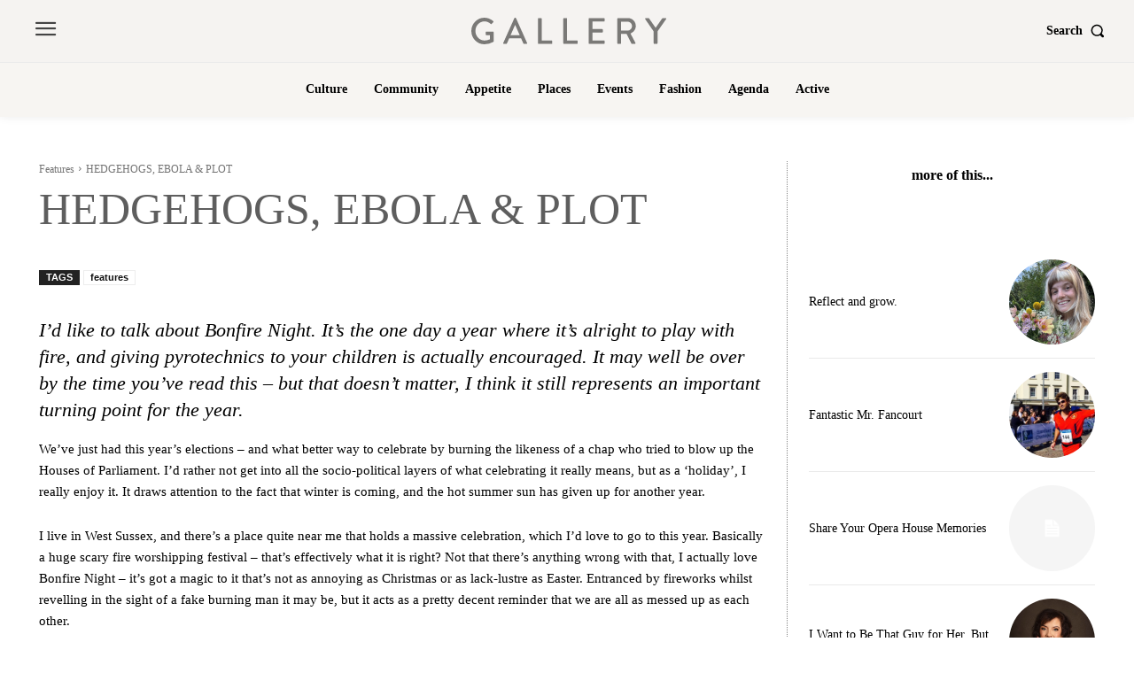

--- FILE ---
content_type: text/html; charset=utf-8
request_url: https://www.google.com/recaptcha/api2/aframe
body_size: 270
content:
<!DOCTYPE HTML><html><head><meta http-equiv="content-type" content="text/html; charset=UTF-8"></head><body><script nonce="YDJbH4ZzJjH1PD9aVB4dTQ">/** Anti-fraud and anti-abuse applications only. See google.com/recaptcha */ try{var clients={'sodar':'https://pagead2.googlesyndication.com/pagead/sodar?'};window.addEventListener("message",function(a){try{if(a.source===window.parent){var b=JSON.parse(a.data);var c=clients[b['id']];if(c){var d=document.createElement('img');d.src=c+b['params']+'&rc='+(localStorage.getItem("rc::a")?sessionStorage.getItem("rc::b"):"");window.document.body.appendChild(d);sessionStorage.setItem("rc::e",parseInt(sessionStorage.getItem("rc::e")||0)+1);localStorage.setItem("rc::h",'1770042016331');}}}catch(b){}});window.parent.postMessage("_grecaptcha_ready", "*");}catch(b){}</script></body></html>